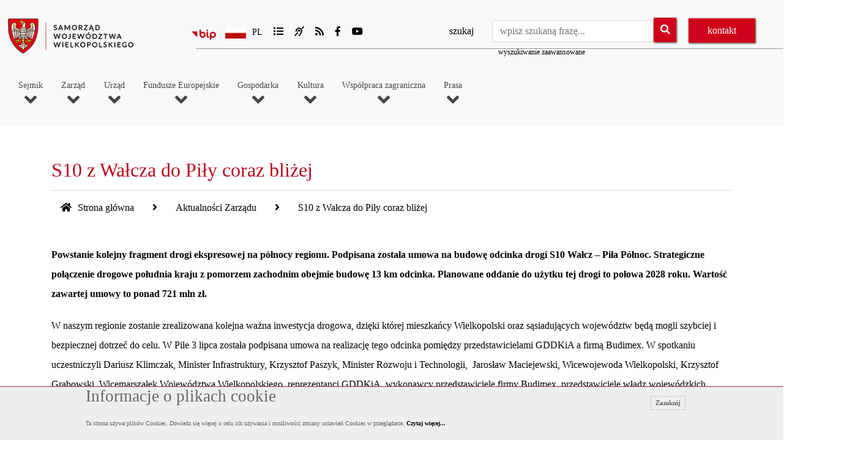

--- FILE ---
content_type: text/css
request_url: https://www.umww.pl/assets/js/tabs/css/responsive-tabs.min.css
body_size: 1899
content:
.responsive-tabs{width:100%;margin:0;padding:0;text-align:center;list-style-type:none;position:relative;background-color:#fc4242}.responsive-tabs li{width:125px;margin:0;text-align:center;line-height:50px;float:left;padding:0;background-color:#242424}.responsive-tabs li a{display:block;padding:0;text-align:center;line-height:23px;text-decoration:none}.responsive-tabs li.active{font-weight:700;background-color:#fff}.responsive-tabs-content{margin-bottom:20px}.responsive-tabs-content.bm-remove{margin-bottom:0}.responsive-tabs-content.bm-smaller{margin-bottom:5px}.responsive-tabs-content.bm-small{margin-bottom:10px}.responsive-tabs-content.bm-medium{margin-bottom:20px}.responsive-tabs-content.bm-large{margin-bottom:30px}.responsive-tabs-content.bm-larger{margin-bottom:40px}.responsive-tabs-content .responsive-tabs-panel{padding:0}.responsive-tabs-content .responsive-tabs-panel .responsive-tab-title{display:none}.responsive-tabs.responsive-tabs-left{width:150px;float:left}.responsive-tabs.responsive-tabs-left li{text-align:left;float:none}.responsive-tabs-content.responsive-tabs-left{overflow:hidden}.responsive-tabs.responsive-tabs-right{width:150px;float:right}.responsive-tabs.responsive-tabs-right li{text-align:right;float:none}.responsive-tabs-content.responsive-tabs-right{overflow:hidden}@media only screen and (max-width:767px){.responsive-tabs li{display:none}.responsive-tabs-content .responsive-tabs-panel,.responsive-tabs-content .responsive-tabs-panel .responsive-tab-title{display:block}}.responsive-tabs-default .responsive-tabs li{border:1px solid #ddd;border-right:0;background:#eee;cursor:pointer;position:relative;z-index:999999}.responsive-tabs-default .responsive-tabs li:last-child{border-right:1px solid #ddd}.responsive-tabs-default .responsive-tabs li.active{border-bottom:1px solid #fff;background:#fff}.responsive-tabs-default .responsive-tabs-content{border:1px solid #ddd;background:#fff;position:relative;top:-1px;z-index:999}.responsive-tabs-default .responsive-tabs-content .responsive-tab-title{color:#0b8593}.responsive-tabs-default .responsive-tabs.responsive-tabs-left{left:1px}.responsive-tabs-default .responsive-tabs.responsive-tabs-left li{width:100%;border-right:1px solid #ddd;border-bottom:0;line-height:50px}.responsive-tabs-default .responsive-tabs.responsive-tabs-left li:last-child{border-bottom:1px solid #ddd}.responsive-tabs-default .responsive-tabs.responsive-tabs-left li.active{border-right:1px solid #fff}.responsive-tabs-default .responsive-tabs-content.responsive-tabs-left{top:0}.responsive-tabs-default .responsive-tabs.responsive-tabs-right{right:1px}.responsive-tabs-default .responsive-tabs.responsive-tabs-right li{width:100%;border-right:1px solid #ddd;border-bottom:0;border-left:1px solid #ddd;line-height:50px}.responsive-tabs-default .responsive-tabs.responsive-tabs-right li:last-child{border-bottom:1px solid #ddd}.responsive-tabs-default .responsive-tabs.responsive-tabs-right li.active{border-left:1px solid #fff}.responsive-tabs-default .responsive-tabs-content.responsive-tabs-right{top:0}.tab-navbar-main{width:100%;display:inline-block;text-align:center}.tab-content-holder{width:100%;float:left;padding:40px;background-color:#fff}.tab-navicon span{font-size:36px;display:inline-block;padding:10px 0 0 0;text-align:center}.tabstyle-1 .responsive-tabs{width:100%;margin:0;padding:0;text-align:center;list-style-type:none;position:relative;background-color:#fc4242}.tabstyle-1 .responsive-tabs li{width:190px;margin:0;text-align:center;line-height:50px;float:left;padding:0;border-right:1px solid #ebebeb;background-color:#fff}.tabstyle-1 .responsive-tabs li:last-child{border-right:none}.tabstyle-1 .responsive-tabs li a{display:block;padding:20px;text-align:center;line-height:23px;font-size:14px;font-weight:400;text-transform:uppercase;text-decoration:none;transition:all .3s ease-out 0s}.tabstyle-1 .responsive-tabs li a:hover,.tabstyle-1 .responsive-tabs li.active,.tabstyle-1 .responsive-tabs li.active a{color:#ccc}.tabstyle-1 .responsive-tabs-content{margin-bottom:20px}.tab-navbar-main-style-2{width:100%;display:inline-block;text-align:center;background-color:#242424}.tab-content-style-2{width:100%;float:left;padding:40px;background-color:#fff}.tabstyle-2 .responsive-tabs{width:100%;margin:0;padding:0;text-align:center;list-style-type:none;position:relative;background-color:#fc4242}.tabstyle-2 .responsive-tabs li{width:auto;margin:0;text-align:center;line-height:50px;padding:0;float:left;border-right:1px solid #727272;background-color:#242424}.tabstyle-2 .responsive-tabs li:last-child{border-right:none}.tabstyle-2 .responsive-tabs li a{display:block;padding:15px;text-align:center;line-height:23px;font-size:14px;font-weight:400;text-transform:uppercase;text-decoration:none;transition:all .3s ease-out 0s}.tabstyle-2 .responsive-tabs li a:hover,.tabstyle-2 .responsive-tabs li.active,.tabstyle-2 .responsive-tabs li.active a{color:#fff;border-right:1px solid #ccc;background-color:#ccc}.tabstyle-2 .responsive-tabs-content{margin-bottom:20px}.tab-navbar-main-style-3{width:100%;display:inline-block;text-align:center;border:1px solid #e4e4e4;background-color:transparent}.tab-content-style-3{width:100%;float:left;padding:40px;border:1px solid #e4e4e4;background-color:transparent}.tabstyle-3 .responsive-tabs{width:100%;margin:0;padding:0;text-align:center;list-style-type:none;position:relative;background-color:transparent}.tabstyle-3 .responsive-tabs li{width:50%;margin:0;text-align:center;line-height:50px;padding:0;float:left;border-right:1px solid #e4e4e4;background-color:transparent}.tabstyle-3 .responsive-tabs li:last-child{border-right:none}.tabstyle-3 .responsive-tabs li a{display:block;padding:15px;text-align:center;line-height:23px;font-size:14px;font-weight:400;text-transform:uppercase;text-decoration:none;transition:all .3s ease-out 0s}.tabstyle-3 .responsive-tabs li a:hover,.tabstyle-3 .responsive-tabs li.active,.tabstyle-3 .responsive-tabs li.active a{color:#ccc}.tabstyle-3 .responsive-tabs-content{margin-bottom:20px}.tab-navbar-main-style-4{width:100%;display:inline-block;text-align:center;background-color:#fff}.tab-content-style-4{width:100%;float:left;padding:40px 0 0 0;background-color:#fff}.tabstyle-4 .responsive-tabs{width:100%;margin:0;padding:0;text-align:center;list-style-type:none;position:relative;background-color:#fc4242}.tabstyle-4 .responsive-tabs li{width:48%;text-align:center;line-height:50px;padding:0;float:left;margin-right:3px;border:1px solid #e4e4e4;background-color:#fff}.tabstyle-4 .responsive-tabs li a{display:block;padding:15px;text-align:center;line-height:23px;font-size:14px;font-weight:400;text-transform:uppercase;text-decoration:none;transition:all .3s ease-out 0s}.tabstyle-4 .responsive-tabs li a:hover,.tabstyle-4 .responsive-tabs li.active,.tabstyle-4 .responsive-tabs li.active a{color:#727272;border-right:1px solid #101010;background-color:#101010}.tabstyle-4 .responsive-tabs-content{margin-bottom:20px}.tabstyle-5 .responsive-tabs{width:100%;margin:0;padding:0;left:16%;text-align:center;list-style-type:none;position:relative}.tabstyle-5 .responsive-tabs li{width:150px;margin:0;text-align:center;line-height:50px;display:inline-block;padding:0;border-right:1px solid #ebebeb;border-top:1px solid #ebebeb;border-bottom:1px solid #ebebeb;background-color:#fff}.tabstyle-5 .responsive-tabs li:last-child{border-right:1px solid #ebebeb}.tabstyle-5 .responsive-tabs li a{display:block;padding:20px;text-align:center;line-height:23px;font-size:14px;font-weight:400;text-transform:uppercase;text-decoration:none;transition:all .3s ease-out 0s}.tabstyle-5 .responsive-tabs li a:hover,.tabstyle-5 .responsive-tabs li.active,.tabstyle-5 .responsive-tabs li.active a{color:#727272;background-color:#101010}.tabstyle-5 .responsive-tabs-content{margin-bottom:20px}.tabstyle-5-feature-box{border:1px solid #f0f0f0;float:left;width:100%}.tabstyle-5-feature-box-2{border:1px solid #f0f0f0;float:left;width:100%;padding:45px 60px}.ttitle strong{font-size:24px;color:#101010;border-bottom:1px solid #101010}.ttitle.white strong{font-size:24px;color:#fff;border-bottom:1px solid #fff}.ttitle{padding-top:20px;margin:15px 0;float:left}.ttitle span{margin-bottom:15px}.tab-navbar-main-style-6{width:100%;display:inline-block;text-align:center;background-color:#fff}.tab-content-style-6{width:100%;float:left;padding:40px 0 0 0;background-color:#fff}.tabstyle-6 .responsive-tabs{width:100%;margin:0;padding:0;text-align:center;list-style-type:none;position:relative;background-color:#fc4242}.tabstyle-6 .responsive-tabs li{width:31%;text-align:center;line-height:50px;padding:0;float:left;margin-right:5px;border:1px solid #e4e4e4;background-color:#fff}.tabstyle-6 .responsive-tabs li a{display:block;padding:15px 6px;text-align:center;line-height:23px;font-size:14px;font-weight:400;text-transform:uppercase;text-decoration:none;border-right:1px solid #fff;transition:all .3s ease-out 0s}.tabstyle-6 .responsive-tabs li a:hover,.tabstyle-6 .responsive-tabs li.active,.tabstyle-6 .responsive-tabs li.active a{color:#727272;border-right:1px solid #101010;background-color:#101010}.tabstyle-6 .responsive-tabs-content{margin-bottom:20px}.tabstyle-6 .responsive-tab-title p strong{font-size:24px;color:#101010;border-bottom:1px solid #101010}.tabstyle-6 .responsive-tab-title{margin-bottom:50px}.tab-navbar-main-style-7{width:100%;display:inline-block;text-align:center;background-color:#f5f5f5}.tab-content-style-7{width:100%;float:left;padding:0}.tabstyle-7 .responsive-tabs{width:100%;margin:0;padding:0;text-align:center;list-style-type:none;position:relative;background-color:#fc4242}.tabstyle-7 .responsive-tabs li{width:33%;text-align:center;line-height:50px;padding:0;float:left;background-color:transparent}.tabstyle-7 .responsive-tabs li a{display:block;padding:15px 6px;text-align:center;line-height:23px;font-size:14px;font-weight:400;text-transform:uppercase;text-decoration:none;border-right:1px solid #e4e4e4;transition:all .3s ease-out 0s}.tabstyle-7 .responsive-tabs li a:hover,.tabstyle-7 .responsive-tabs li.active,.tabstyle-7 .responsive-tabs li.active a{color:#fff;border-right:1px solid #fce206;background-color:#fce206}.tabstyle-7 .responsive-tabs-content{margin-bottom:20px}.tabstyle-7 .responsive-tab-title p strong{font-size:24px;color:#101010;border-bottom:1px solid #101010}.tabstyle-7 .responsive-tab-title{margin-bottom:50px}.tabstyle-7 .responsive-tabs li a.no-border{border-right:none}.tabstyle-8 .responsive-tabs{width:100%;margin:0;padding:0;left:16%;text-align:center;list-style-type:none;position:relative}.tabstyle-8 .responsive-tabs li{width:150px;margin:0 10px 0 0;text-align:center;line-height:50px;display:inline-block;padding:0;background-color:#fff}.tabstyle-8 .responsive-tabs li a{display:block;padding:40px;text-align:center;line-height:23px;font-size:14px;font-weight:400;color:#101010;text-transform:uppercase;text-decoration:none;transition:all .3s ease-out 0s}.tabstyle-8 .responsive-tabs li a span{font-size:36px;color:#101010}.tabstyle-8 .responsive-tabs li a:hover,.tabstyle-8 .responsive-tabs li a:hover span,.tabstyle-8 .responsive-tabs li.active,.tabstyle-8 .responsive-tabs li.active a,.tabstyle-8 .responsive-tabs li.active a span{color:#fff;background-color:#fce206}.tabstyle-8 .responsive-tabs-content{margin-bottom:20px}.tabstyle-8-feature-box{float:left;width:100%}.tabstyle-8-feature-box-2{float:left;width:100%;padding:60px;background-color:#fce206}.responsive-tabs-content.more-mar-1{margin-bottom:45px}.tab-content-holder-9{width:100%;float:left;padding:60px 50px 50px 50px;margin-top:10px;border:1px solid #f1f1f1;background-color:#fff}.tabstyle-9 .responsive-tabs{width:100%;margin:0;padding:0;text-align:center;list-style-type:none;position:relative}.tabstyle-9 .responsive-tabs li{width:190px;margin:0;text-align:center;line-height:50px;display:inline-block;padding:0;border-right:1px solid #ebebeb;border-top:1px solid #ebebeb;border-bottom:1px solid #ebebeb;background-color:#fff}.tabstyle-9 .responsive-tabs li:last-child{border-right:1px solid #ebebeb}.tabstyle-9 .responsive-tabs li:first-child{border-left:1px solid #ebebeb}.tabstyle-9 .responsive-tabs li a{display:block;padding:26px 20px;text-align:center;line-height:23px;font-size:14px;font-weight:400;text-transform:uppercase;text-decoration:none;transition:all .3s ease-out 0s}.tabstyle-9 .responsive-tabs li a span{font-size:32px}.tabstyle-9 .responsive-tabs li a:hover,.tabstyle-9 .responsive-tabs li.active,.tabstyle-9 .responsive-tabs li.active a{color:#727272;background-color:#101010}.tabstyle-9 .responsive-tabs-content{margin-bottom:20px}.tabstyle-9-feature-box{float:left;width:100%;padding:0}.tabstyle-9-feature-box-2{float:left;width:100%;padding:0}.tab-content-holder-10{width:100%;padding:60px 50px 50px 50px;margin-top:10px}.tabstyle-10 .responsive-tabs{width:65%;margin:0 0 0 25%;padding:0;text-align:center;list-style-type:none;position:relative}.tabstyle-10 .responsive-tabs li{width:190px;margin:0;text-align:center;line-height:50px;display:inline-block;padding:0;border-bottom:2px solid rgba(255,255,255,.5);background:0 0}.tabstyle-10 .responsive-tabs li .primary-circle{position:relative;width:25px;height:25px;margin:0;left:82px;bottom:-162px;border:5px solid #727272;background-color:#fff;border-radius:100%}.tabstyle-10 .responsive-tabs li a{display:block;padding:40px 20px;text-align:center;line-height:23px;font-size:14px;font-weight:400;color:#fff;text-transform:uppercase;text-decoration:none;transition:all .3s ease-out 0s}.tabstyle-10 .responsive-tabs li a span{font-size:32px;padding-bottom:15px}.tabstyle-10 .responsive-tabs li a:hover,.tabstyle-10 .responsive-tabs li.active,.tabstyle-10 .responsive-tabs li.active a{color:#fff;background:0 0}.tabstyle-10 .responsive-tabs li a:hover .primary-circle,.tabstyle-10 .responsive-tabs li.active .primary-circle{border:5px solid #fce206;background-color:#fff}.tabstyle-10 .responsive-tabs-content{margin-bottom:20px}.tabstyle-10-feature-box{float:left;width:100%;padding:0}.tabstyle-10-feature-box-2{float:left;width:100%;padding:0}.tab-content-holder-11{width:100%;padding:0 0 60px 0;margin-top:0}.tabstyle-11 .responsive-tabs{width:70%;margin:0 0 0 18%;padding:0;text-align:center;list-style-type:none;position:relative}.tabstyle-11 .responsive-tabs li{width:190px;margin:0;text-align:center;line-height:50px;display:inline-block;padding:0;color:#000;border-right:1px solid #e5e5e5;background:#fff}.tabstyle-11 .responsive-tabs li .primary-circle{position:relative;width:25px;height:25px;margin:0;left:82px;bottom:-162px;border:5px solid #727272;background-color:#fff;border-radius:100%}.tabstyle-11 .responsive-tabs li a{display:block;padding:40px 20px;text-align:center;line-height:23px;font-size:14px;font-weight:400;color:#000;text-transform:uppercase;text-decoration:none;transition:all .3s ease-out 0s}.tabstyle-11 .responsive-tabs li a span{font-size:32px;padding-bottom:15px}.tabstyle-11 .responsive-tabs li a:hover,.tabstyle-11 .responsive-tabs li.active,.tabstyle-11 .responsive-tabs li.active a{color:#000;background:#fff}.tabstyle-11 .responsive-tabs-content{margin-bottom:20px}.tabstyle-11 .responsive-tabs li a:hover span,.tabstyle-11 .responsive-tabs li.active a span{color:#fce206}.tabstyle-11-feature-box{float:left;width:100%;padding:0}.tabstyle-11-feature-box-2{float:left;width:100%;padding:0}.tabs-left1-holder{width:100%;padding:0;float:left}.tabs-left1-holder .responsive-tabs{margin:0;padding:0;text-align:center;list-style-type:none;position:relative;background-color:#fff}.tabs-left1-holder .responsive-tabs li{margin:0 0 5px 0;text-align:left;line-height:50px;float:left;padding:0;background-color:#fff}.tabs-left1-holder .responsive-tabs li a{display:block;padding:5px 25px;text-align:center;line-height:23px;font-size:14px;color:#101010;font-weight:400;text-transform:uppercase;text-decoration:none;transition:all .3s ease-out 0s;background-color:#fff}.tabs-left1-holder .responsive-tabs li a span{font-size:34px}.tabs-left1-holder .responsive-tabs li a:hover,.tabs-left1-holder .responsive-tabs li.active,.tabs-left1-holder .responsive-tabs li.active a{color:#727272;text-decoration:underline}.tabs-left1-holder .responsive-tabs.responsive-tabs-left{width:225px;float:left}.tabs-left1-holder .feature-box{border:6px solid #f5f5f5;float:left;width:100%;padding:45px 60px}.tabs-left1-holder .responsive-tab-title p strong{font-size:24px;color:#101010;border-bottom:1px solid #101010}.tabs-left1-holder .responsive-tab-title{margin-bottom:50px}.tabs-left2-holder{width:100%;padding:0;float:left}.tabs-left2-holder .responsive-tabs{margin:0;padding:0;text-align:center;list-style-type:none;position:relative;background-color:transparent}.tabs-left2-holder .responsive-tabs-content{background-color:#fff;padding:65px 80px}.tabs-left2-holder .responsive-tabs li{width:190px;margin:0 0 5px 0;text-align:center;line-height:50px;float:left;padding:0;background-color:#fff}.tabs-left2-holder .responsive-tabs li a{display:block;padding:35px 20px;text-align:center;line-height:23px;font-size:14px;color:#101010;font-weight:400;text-transform:uppercase;text-decoration:none;transition:all .3s ease-out 0s;background-color:#fff;border:1px solid #fff}.tabs-left2-holder .responsive-tabs li a span{font-size:34px}.tabs-left2-holder .responsive-tabs li a:hover,.tabs-left2-holder .responsive-tabs li.active,.tabs-left2-holder .responsive-tabs li.active a{color:#fce206;background-color:#fff}.tabs-left2-holder .responsive-tabs.responsive-tabs-left{width:225px;float:left}.tabs-left2-holder .feature-box{border:6px solid #f5f5f5;float:left;width:100%;padding:45px 60px}.tabs-left2-holder .responsive-tabs li a{position:relative}.tabs-left2-holder .responsive-tabs li a .arrow-right{position:absolute;width:0;height:0;right:-17px;top:42px;opacity:0;border-top:20px solid transparent;border-bottom:20px solid transparent;border-left:20px solid #fff}.tabs-left2-holder .responsive-tabs li.active a .arrow-right{opacity:1}.tabs-left2-holder .responsive-tab-title p strong{font-size:24px;color:#101010;border-bottom:1px solid #101010}.tabs-left2-holder .responsive-tab-title{margin-bottom:50px}@media only screen and (max-width:1024px){.tabstyle-5 .responsive-tabs{left:10%;width:96%}.tabstyle-8 .responsive-tabs{left:0}}@media only screen and (max-width:640px){.tabs-left2-holder .responsive-tabs li a .arrow-right{position:absolute;width:0;height:0;right:-17px;top:42px;opacity:0;border-top:20px solid transparent;border-bottom:20px solid transparent;border-left:20px solid #fff}}@media only screen and (max-width:480px){.tabs-left2-holder .responsive-tabs-content{padding:60px 50px}.ttitle strong{font-size:20px}}@media only screen and (max-width:360px){.tab-content-holder{padding:0}.tabstyle-5 .responsive-tabs li{border-left:1px solid #ebebeb}.tabstyle-5-feature-box-2{padding:35px}.tabs-left1-holder .feature-box{padding:35px 40px}.tabs-left2-holder .responsive-tabs-content{padding:30px 30px}.ce4-feature-box-14 .inner-box .img-main{top:199px}.tab-content-holder-9{padding:0 30px 30px 30px}}@media only screen and (max-width:320px){.tab-content-style-4{padding:0}}